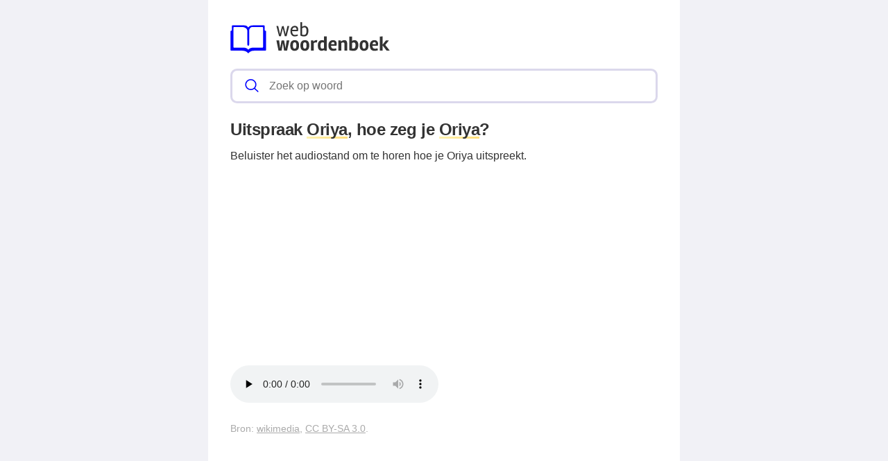

--- FILE ---
content_type: text/html; charset=UTF-8
request_url: https://webwoordenboek.nl/uitspraak/oriya
body_size: 8568
content:
<!DOCTYPE html><html lang="nl"><head><meta charset="utf-8"><meta http-equiv="X-UA-Compatible" content="IE=edge"><meta name="viewport" content="width=device-width, initial-scale=1, maximum-scale=1"><title>Uitspraak Oriya, hoe zeg je Oriya?</title><meta name="description" content="Hoe spreek je Oriya uit? Twijfel je over de juiste uitspraak? Lees & luister verder om erachter te komen wat de juiste uitspraak van Oriya is."><meta name="robots" content="index, follow" /><link rel="canonical" href="https://webwoordenboek.nl/uitspraak/oriya" /><link rel="apple-touch-icon" sizes="57x57" href="/favicon/apple-icon-57x57.png"><link rel="apple-touch-icon" sizes="60x60" href="/favicon/apple-icon-60x60.png"><link rel="apple-touch-icon" sizes="72x72" href="/favicon/apple-icon-72x72.png"><link rel="apple-touch-icon" sizes="76x76" href="/favicon/apple-icon-76x76.png"><link rel="apple-touch-icon" sizes="114x114" href="/favicon/apple-icon-114x114.png"><link rel="apple-touch-icon" sizes="120x120" href="/favicon/apple-icon-120x120.png"><link rel="apple-touch-icon" sizes="144x144" href="/favicon/apple-icon-144x144.png"><link rel="apple-touch-icon" sizes="152x152" href="/favicon/apple-icon-152x152.png"><link rel="apple-touch-icon" sizes="180x180" href="/favicon/apple-icon-180x180.png"><link rel="icon" type="image/png" sizes="192x192"  href="/favicon/android-icon-192x192.png"><link rel="icon" type="image/png" sizes="32x32" href="/favicon/favicon-32x32.png"><link rel="icon" type="image/png" sizes="96x96" href="/favicon/favicon-96x96.png"><link rel="icon" type="image/png" sizes="16x16" href="/favicon/favicon-16x16.png"><link rel="manifest" href="/favicon/manifest.json"><meta name="msapplication-TileColor" content="#ffffff"><meta name="msapplication-TileImage" content="/favicon/ms-icon-144x144.png"><meta name="theme-color" content="#00f"><style>
            *,:after,:before{
                box-sizing:border-box
            }
            :after,:before{
                text-decoration:inherit;
                vertical-align:inherit
            }
            :root {
                --scale: 100%;
                --bg-color: #f1f1f6;
                --dark-color: #333;
                --primary-color: #00f;
                --secondary-color: #fd7;
                --border-color: #dbd8ec;
                --border-light-color: #f1f1f6;
                --font-stack: -apple-system,"BlinkMacSystemFont","Segoe UI",helvetica,arial,sans-serif,"Apple Color Emoji","Segoe UI Emoji","Segoe UI Symbol";
                --border-radius: 0.6em;
                --border-width: 3px;
            }


            html {
                color: var(--dark-color);
                font-family: var(--font-stack);
                font-size: var(--scale);
                line-height:1.5;
            }
            body {
                background: var(--bg-color);
                margin:0
            }
            h1 {
                font-weight: 600;
                margin: 1em 0 0.5em 0;
                line-height: 1.2;
                letter-spacing: -.02em;
                font-size: 1.5em;
            }
            h2 {
                font-size: 1.1em;
                margin: 1em 0 0.5em 0;
                font-weight: bold;
            }
            a, a:focus, a:visited {
                color: var(--primary-color);
            }
            ol, ul{
                list-style:none;
                padding:0
            }
            pre{
                font-family:monospace,monospace;
                font-size:1em;
                overflow:auto;
                -ms-overflow-style:scrollbar
            }
            .layout{
                margin: 0 auto;
                max-width: 1380px;
            }
            @media (min-width:768px){
                .layout{
                    --gap: 2em;
                    display: grid;
                    grid-template-columns: auto 300px;
                    grid-template-rows: 100% auto;
                    padding: 0;
                }
            }
            @media (min-width:1120px){
              .layout {
                grid-template-columns: 300px auto 300px;
              }
            }
            @media (min-width:80em){
              .layout {
                --gap: 3em;
              }
            }
            .layout__header {
                position:relative;
                margin-bottom: 15px;
                z-index:1;
            }
            .layout__main {
                background: #fff;
                position: relative;
                overflow: hidden;
                padding: 1.5em;
            }
            @media (min-width:768px){
                .layout__main {
                    grid-column: 1;
                    padding: 2em;
                }
            }
            @media (min-width:1120px){
                .layout__main {
                    grid-column: 2;
                }
            }
            .layout__main-search{
                position:relative;
                width:100%;
            }
            .layout__main-search-group{
                width:100%;
                border-radius:5px;
                display:flex;
                background:#fff;
                align-items:center;
                box-sizing: border-box;
                margin: 0;
                padding: .2em;
                border: var(--border-width) solid var(--border-color);
                border-radius: var(--border-radius);
                display: flex;
                justify-content: space-between;
            }
            .layout__main-search-group form {
                width: 100%;
            }
            .layout__main-search-group svg{
                margin:0 5px 0 15px;
                color: var(--primary-color);
            }
            .layout__main-subtitle span {
                background: #fff;
                display: inline-block;
                font-weight: 700;
                padding-right: 15px;
                position: relative;
                margin-top: 2em;
            }
            .layout__main-subtitle {
                position: relative;
            }
            .layout__main-subtitle::before {
                content: "";
                position: absolute;
                left: 0;
                bottom: 12px;
                width: 100%;
                height: 1px;
                background: var(--border-color);
            }
            #search__input{
                padding:10px;
                width:100%;
                border:0;
                border-radius:5px;
                outline:0;
                font-size:1em;
                box-sizing: border-box;
            }
            #search__result{
                position: absolute;
                top: calc(100% + 20px);
                list-style:none;
                touch-action:manipulation;
                background:#fff;
                padding:15px;
                width:100%;
                border:1px solid var(--border-color);
                border-radius:5px;
                z-index:5;
                box-shadow:0 0 20px rgba(0,0,0,.1)
            }
            #search__result:after{
                transform:rotate(135deg);
                width:16px;
                height:16px;
                top:-9px;
                content:'';
                display:block;
                position:absolute;
                background:#fff;
                left:48%;
                border:1px solid var(--border-color);
                border-top:0 none;
                border-right:0 none
            }
            #search__result ul,
            .layout__main-seo ul{
                padding:0;
                margin:0;
                list-style:none
            }
            #search__result ul li{
                border-bottom:1px solid var(--border-light-color);
                display:block;
                padding:.5em 0
            }
            #search__result ul li:last-child{
                border:0
            }
            .layout__main-row{
                display:flex;
                flex-wrap:wrap;
                margin-right:-1.5em;
                margin-left:-1.5em;
                line-height:26px;
                font-weight:400
            }
            .layout__main-seo svg{
                color:#00f
            }
            .layout__main-seo{
                flex:0 0 50%;
                max-width:50%;
                padding-right:1.5em;
                padding-left:1.5em;
                margin-bottom:30px
            }
            @media (max-width:768px){
                .layout__main-seo{
                    flex:0 0 100%;
                    max-width:100%;
                    margin-bottom:0;
                }
            }
            .layout__main-title {
                padding: 20px 0 60px 0;
            }
            .layout__ads-left {
                grid-column: 1;
                display: none;
            }
            @media (min-width:1120px){
              .layout__ads-left {
                display:block;
              }
            }
            .layout__ads-right {
                grid-column: 2;
                display: none;
            }
            @media (min-width:768px){
              .layout__ads-right {
                display:block;
              }
            }
            @media (min-width:1120px){
              .layout__ads-right {
                grid-column: 3;
              }
            }
            @media (min-width:768px){
                .layout__ads-left .layout__main-ads-sticky,
                .layout__ads-right .layout__main-ads-sticky {
                    position:sticky;
                    top:0;
                }
            }
            .underline {
                background-image: linear-gradient(120deg,#fdf2b2,var(--secondary-color));
                background-repeat: no-repeat;
                background-size: 100% 3px;
                background-position: 100% 100%;
                text-decoration: none;
            }
             .layout__main-ads {
                 text-align: center;
                 background-repeat: no-repeat;
                 background-position: center;
                 background-size: 60px;
                 min-height: 280px;
             }
            .layout__main-ads .adslot-top {
                margin-top: 2em;
                min-height: 280px;
             }

            .layout__contact-section {
                margin: 1.5em auto;
                border: solid var(--border-color);
                border-width: 1px 0;
                padding: 1.5em 0;
                display: block;
            }
            .layout__fun-section {
                  display: block;
                  border-bottom: 1px solid var(--border-color);
                  margin-bottom: 1.5em;
                  padding-bottom: 0.5rem;
            }
            .layout__fun-section summary {
                list-style-type: none;
                pointer-events: none;
                background-color: var(--secondary-color);
                padding: .15em 1em;
                letter-spacing: -.02em;
                display: block;
                width: -webkit-fit-content;
                width: -moz-fit-content;
                width: fit-content;
                position: relative;
                border-radius: var(--border-radius);
            }
            .layout__fun-section ul li {
                display: flex;
                align-items: center;
                margin:0.5em 0;
            }
            .layout__fun-section ul li svg {
                color: var(--dark-color);
                margin-right: 15px;
            }
            .d-none {
                display: none;
            }
            .d-block {
                display: block;
            }

            @media (min-width: 768px) {
                .d-md-block {
                    display: block!important;
                }
                .d-md-none {
                    display: none!important;
                }
            }

            @media (min-width: 1120px) {
                .desktop-billboard-block {
                    display: block!important;
                }
            }
        </style><style>
        .related-block ul {
            margin: 0;
            padding: 0;
        }
        .related-block li {
            margin-left: 15px;
        }
        .related-block.number li {
            display: inline-flex;
            width: 100%;
            margin-left: 0;
        }
        .related-block.number li:before {
            content: counter(item) "";
            counter-increment: item;
            color: #00f;
            display: inline-block;
            width: .7em;
            margin-right: 1em;
            font-weight: 700;
        }
    </style><script async src="https://tags.refinery89.com/v2/webwoordenboeknl.js"></script><script async src="https://www.googletagmanager.com/gtag/js?id=UA-110504598-1"></script><script>
        window.dataLayer = window.dataLayer || [];
        function gtag(){dataLayer.push(arguments);}
        gtag('js', new Date());
        gtag('config', 'UA-110504598-1');
    </script></head><body><div class="layout"><div class="layout__ads-left"><div class="layout__main-ads"  style="margin-bottom: 20px;"><div style="min-height:600px;" class="r89-desktop-hpa-atf-left d-none d-md-block"></div></div><div class="layout__main-ads layout__main-ads-sticky"><div style="min-height:600px;" class="r89-desktop-hpa-atf-left d-none d-md-block"></div></div></div><div class="layout__main"><div class="layout__header"><header><span class="layout__header-logo"><a href="/"><svg width="230" height="44.78" viewBox="0 0 801 156" fill="none" xmlns="http://www.w3.org/2000/svg"><path d="M263.4 30.5L253.7 70H244.5L231.4 19.4H240.4L249.4 59.9L259.3 19.9L267.5 19.4L277.5 59.9L286.5 19.4H295.5L282.4 70H273.2L263.4 30.5ZM323.762 71.3C316.295 71.3 310.728 68.7667 307.062 63.7C303.462 58.5667 301.662 52.1667 301.662 44.5C301.662 36.7667 303.595 30.5 307.462 25.7C311.328 20.8333 316.628 18.4 323.362 18.4C329.028 18.4 333.328 20 336.262 23.2C339.262 26.3333 340.762 30.5 340.762 35.7C340.762 38.0333 340.262 41.0333 339.262 44.7H309.862C309.995 50.3667 311.228 54.9667 313.562 58.5C315.895 62.0333 319.362 63.8 323.962 63.8C328.628 63.8 333.028 62.8667 337.162 61L339.462 67.2C334.662 69.9333 329.428 71.3 323.762 71.3ZM332.562 37.4C332.562 33.8 331.828 30.9667 330.362 28.9C328.895 26.8333 326.862 25.8 324.262 25.8C321.662 25.8 319.495 26.2667 317.762 27.2C316.095 28.0667 314.795 29.2 313.862 30.6C312.262 33.2667 311.262 35.7333 310.862 38L332.562 38.2V37.4ZM372.62 26C368.487 26 364.42 27.4 360.42 30.2V62.1C362.954 63.1667 366.12 63.7 369.92 63.7C378.32 63.7 382.52 57.1667 382.52 44.1C382.52 32.0333 379.22 26 372.62 26ZM360.42 -4.76837e-06V23.1C361.687 22.1 363.62 21.0667 366.22 20C368.887 18.9333 371.52 18.4 374.12 18.4C379.187 18.4 383.42 20.5 386.82 24.7C390.22 28.8333 391.92 34.6667 391.92 42.2C391.92 61.6 384.554 71.3 369.82 71.3C362.754 71.3 356.62 69.7 351.42 66.5V-4.76837e-06H360.42Z" fill="#333"/><path d="M256.9 91.6L269.8 90.7L277.1 130.5L282.6 90.7H296.3L284.8 142H269.8L263.6 104.7L257.3 142H241.7L231.1 90.7H244.8L250 130.8L256.9 91.6ZM345.159 116.5C345.159 125.767 343.093 132.567 338.959 136.9C334.826 141.167 329.393 143.3 322.659 143.3C315.926 143.3 310.559 141.167 306.559 136.9C302.626 132.633 300.659 125.867 300.659 116.6C300.659 107.333 302.693 100.567 306.759 96.3C310.893 91.9667 316.293 89.8 322.959 89.8C337.759 89.8 345.159 98.7 345.159 116.5ZM331.559 116.4C331.559 110.267 330.826 106.1 329.359 103.9C327.893 101.7 325.726 100.6 322.859 100.6C320.059 100.6 317.893 101.7 316.359 103.9C314.893 106.1 314.159 110.333 314.159 116.6C314.159 127.267 317.059 132.6 322.859 132.6C325.593 132.6 327.726 131.433 329.259 129.1C330.793 126.7 331.559 122.467 331.559 116.4ZM396.234 116.5C396.234 125.767 394.167 132.567 390.034 136.9C385.9 141.167 380.467 143.3 373.734 143.3C367 143.3 361.634 141.167 357.634 136.9C353.7 132.633 351.734 125.867 351.734 116.6C351.734 107.333 353.767 100.567 357.834 96.3C361.967 91.9667 367.367 89.8 374.034 89.8C388.834 89.8 396.234 98.7 396.234 116.5ZM382.634 116.4C382.634 110.267 381.9 106.1 380.434 103.9C378.967 101.7 376.8 100.6 373.934 100.6C371.134 100.6 368.967 101.7 367.434 103.9C365.967 106.1 365.234 110.333 365.234 116.6C365.234 127.267 368.134 132.6 373.934 132.6C376.667 132.6 378.8 131.433 380.334 129.1C381.867 126.7 382.634 122.467 382.634 116.4ZM430.308 101C424.841 101 421.008 102.567 418.808 105.7V142H404.808V90.7H416.408L417.508 97.2C421.374 92.1333 426.308 89.6 432.308 89.6C433.974 89.6 435.508 89.7667 436.908 90.1L434.608 101.6C433.141 101.2 431.708 101 430.308 101ZM439.236 117.6C439.236 99.0667 446.469 89.8 460.936 89.8C464.603 89.8 467.569 90.4 469.836 91.6V71H483.936V142.7H472.336L471.536 138.9C467.803 141.567 463.369 142.9 458.236 142.9C451.969 142.9 447.236 140.633 444.036 136.1C440.836 131.567 439.236 125.4 439.236 117.6ZM462.336 100.8C455.869 100.8 452.636 106.3 452.636 117.3C452.636 127.367 455.636 132.4 461.636 132.4C464.703 132.4 467.469 131.633 469.936 130.1V102.2C467.736 101.267 465.203 100.8 462.336 100.8ZM505.654 117.8C505.787 127.8 510.187 132.8 518.854 132.8C522.921 132.8 526.954 132.033 530.954 130.5L533.354 140C528.221 142.2 522.521 143.3 516.254 143.3C500.454 143.3 492.554 134 492.554 115.4C492.554 108.067 494.521 101.967 498.454 97.1C502.387 92.2333 508.054 89.8 515.454 89.8C521.387 89.8 525.954 91.4 529.154 94.6C532.421 97.7333 534.054 102.133 534.054 107.8C534.054 111.133 533.621 114.467 532.754 117.8H505.654ZM522.854 110.2V109.6C522.854 103 520.521 99.7 515.854 99.7C510.254 99.7 506.887 103.2 505.754 110.2H522.854ZM571.901 89.8C577.701 89.8 581.634 91.3 583.701 94.3C585.834 97.2333 586.901 101.433 586.901 106.9V142H572.901V109.4C572.901 106.8 572.467 104.8 571.601 103.4C570.801 101.933 568.801 101.2 565.601 101.2C562.401 101.2 559.501 102.433 556.901 104.9V142H542.601V90.7H554.401L555.601 96.4C557.534 94.6 559.967 93.0667 562.901 91.8C565.901 90.4667 568.901 89.8 571.901 89.8ZM611.091 71.9V94C612.491 92.8667 614.357 91.9 616.691 91.1C619.091 90.2333 621.491 89.8 623.891 89.8C629.357 89.8 633.857 91.9 637.391 96.1C640.924 100.233 642.691 106.167 642.691 113.9C642.691 123.433 640.757 130.733 636.891 135.8C633.024 140.8 626.824 143.3 618.291 143.3C614.624 143.3 610.691 142.933 606.491 142.2C602.291 141.533 599.157 140.733 597.091 139.8V71.9H611.091ZM616.291 132C620.891 132 624.091 130.6 625.891 127.8C627.691 125 628.591 120.933 628.591 115.6C628.591 110.267 627.857 106.533 626.391 104.4C624.991 102.267 622.824 101.2 619.891 101.2C616.957 101.2 614.024 102.1 611.091 103.9V131.5C612.891 131.833 614.624 132 616.291 132ZM693.792 116.5C693.792 125.767 691.726 132.567 687.592 136.9C683.459 141.167 678.026 143.3 671.292 143.3C664.559 143.3 659.192 141.167 655.192 136.9C651.259 132.633 649.292 125.867 649.292 116.6C649.292 107.333 651.326 100.567 655.392 96.3C659.526 91.9667 664.926 89.8 671.592 89.8C686.392 89.8 693.792 98.7 693.792 116.5ZM680.192 116.4C680.192 110.267 679.459 106.1 677.992 103.9C676.526 101.7 674.359 100.6 671.492 100.6C668.692 100.6 666.526 101.7 664.992 103.9C663.526 106.1 662.792 110.333 662.792 116.6C662.792 127.267 665.692 132.6 671.492 132.6C674.226 132.6 676.359 131.433 677.892 129.1C679.426 126.7 680.192 122.467 680.192 116.4ZM713.466 117.8C713.6 127.8 718 132.8 726.666 132.8C730.733 132.8 734.766 132.033 738.766 130.5L741.166 140C736.033 142.2 730.333 143.3 724.066 143.3C708.266 143.3 700.366 134 700.366 115.4C700.366 108.067 702.333 101.967 706.266 97.1C710.2 92.2333 715.866 89.8 723.266 89.8C729.2 89.8 733.766 91.4 736.966 94.6C740.233 97.7333 741.866 102.133 741.866 107.8C741.866 111.133 741.433 114.467 740.566 117.8H713.466ZM730.666 110.2V109.6C730.666 103 728.333 99.7 723.666 99.7C718.066 99.7 714.7 103.2 713.566 110.2H730.666ZM764.413 142H750.413V72.1L764.413 71.1V112.7L781.413 90.8H796.613L778.113 113.9L800.513 142H784.513L764.413 115.9V142Z" fill="#333"/><path d="M176.173 42.964H176.013C172.95 42.9836 172.477 40.3152 172.424 39.0832V19.738C172.424 17.6772 170.746 16.0028 168.688 16.0028H113.383C99.5032 16.0028 94.3288 21.1436 93.0436 22.762L92.6908 23.2492L92.688 23.2548L91.5932 24.7556H91.5904C90.1232 26.7744 88.8436 25.912 88.2276 25.254L86.1332 22.6416L85.1 21.3956C83.3584 19.5672 78.8224 16 69.8344 16H10.914C8.85042 16 7.17602 17.6744 7.17602 19.7352V38.8368C7.17602 42.1772 5.36162 42.852 4.24722 42.9612H3.41562C2.50842 43.0144 0.400024 43.5436 0.400024 47.4272V138.441C0.400024 140.676 2.21162 142.484 4.44322 142.484H58.2172C75.3728 142.484 82.8488 148.958 85.0916 151.436L86.3712 153.021H86.374C86.374 153.021 89.804 156.899 93.4188 153.021L94.172 152.139V152.147L94.1804 152.139L95.1352 151.019C95.1632 150.985 95.3956 150.728 95.726 150.386C98.5932 147.6 105.747 142.484 119.736 142.484H175.154C177.388 142.484 179.194 140.676 179.194 138.441V46.5452C179.197 43.258 176.808 42.9808 176.173 42.964V42.964ZM164.091 124.164C164.091 125.956 162.593 127.409 160.728 127.409H115.136C98.9096 127.409 93.0184 134.734 93.0184 134.734L92.2708 135.736L91.9208 136.226H91.918C90.3696 138.326 88.096 136.243 88.0848 136.226L87.0348 134.916C86.2564 133.984 80.2952 127.406 65.8724 127.406H18.8604C17.004 127.406 15.506 125.95 15.506 124.161V27.1692C15.506 25.3772 17.0068 23.9296 18.8604 23.9296H55.3556C82.5044 23.9296 85.0748 39.3492 85.2512 43.8264V111.284C85.2512 116.187 87.5864 117.102 88.9052 117.237H90.868C92.2092 117.102 94.3456 116.304 94.3456 112.485V42.9612H94.3204C94.5276 37.3528 96.7116 23.9296 113.041 23.9296H160.728C162.593 23.9296 164.091 25.3772 164.091 27.1692V124.164V124.164Z" fill="#00f"/></svg></a></span></header></div><div class="layout__main-search"><span class="layout__main-search-group"><svg xmlns="http://www.w3.org/2000/svg" viewBox="0 0 512 512" width="21" height="21"><path fill="currentColor" d="M495 466.2L377.2 348.4c29.2-35.6 46.8-81.2 46.8-130.9C424 103.5 331.5 11 217.5 11 103.4 11 11 103.5 11 217.5S103.4 424 217.5 424c49.7 0 95.2-17.5 130.8-46.7L466.1 495c8 8 20.9 8 28.9 0 8-7.9 8-20.9 0-28.8zm-277.5-83.3C126.2 382.9 52 308.7 52 217.5S126.2 52 217.5 52C308.7 52 383 126.3 383 217.5s-74.3 165.4-165.5 165.4z"></path></svg><form action="/zoeken" method="get"><input autocomplete="off" type="text" name="q" id="search__input" placeholder="Zoek op woord" data-target="search__result"></form></span><div id="search__result" style="display:none;"></div></div><h1>Uitspraak <span class="underline">Oriya</span>, hoe zeg je <span class="underline">Oriya</span>?</h1>

    Beluister het audiostand om te horen hoe je Oriya uitspreekt.

    <div style="text-align: center; margin: 20px"><div style="min-height:250px;" class="r89-desktop-rectangle-atf d-none d-md-block"></div><div style="min-height:280px;" class="r89-mobile-billboard-top d-block d-md-none"></div></div><audio controls preload="none" style="height: 54px;position: relative;overflow: hidden;"><source src="https://upload.wikimedia.org/wikipedia/commons/transcoded/1/16/Nl-Oriya.ogg/Nl-Oriya.ogg.mp3" type="audio/mpeg">
        Je browser kan dit audiobestand helaas niet afspelen.
    </audio><br><div style="color: #aaa;margin-top: 20px;font-size: 0.9rem;">
        Bron: <span class="external-link-media" style="text-decoration: underline;cursor:pointer;">wikimedia</span>, <span class="external-link-licence" style="text-decoration: underline;cursor:pointer;" href="http://creativecommons.org/licenses/by-sa/3.0/">CC BY-SA 3.0</span>.
    </div><div style="text-align: center; margin: 20px"><div style="min-height:250px;" class="r89-outstream-video"></div></div><div class="layout__main-subtitle"><span>Gerelateerd aan Oriya</span></div><ul><li><svg style="float: left;margin-right:10px;margin-top: 6px;" width="14" height="14" viewBox="0 0 16 16" fill="currentColor" xmlns="http://www.w3.org/2000/svg"><path fill-rule="evenodd" d="M4.646 1.646a.5.5 0 0 1 .708 0l6 6a.5.5 0 0 1 0 .708l-6 6a.5.5 0 0 1-.708-.708L10.293 8 4.646 2.354a.5.5 0 0 1 0-.708z"></path></svg><a href="/de-of-het/oriya">De of het Oriya</a></li><li><svg style="float: left;margin-right:10px;margin-top: 6px;" width="14" height="14" viewBox="0 0 16 16" fill="currentColor" xmlns="http://www.w3.org/2000/svg"><path fill-rule="evenodd" d="M4.646 1.646a.5.5 0 0 1 .708 0l6 6a.5.5 0 0 1 0 .708l-6 6a.5.5 0 0 1-.708-.708L10.293 8 4.646 2.354a.5.5 0 0 1 0-.708z"></path></svg><a href="/betekenis/oriya">Betekenis Oriya</a></li></ul><div class="layout__footer"><div class="layout__contact-section">
    Heb je ideeën of verbeteringen voor webwoordenboek.nl? Laat het ons weten via <span class="underline"><a href="/cdn-cgi/l/email-protection#24534146534b4b5640414a464b414f644349454d480a474b49" style="text-decoration: none;color: inherit;">e-mail</a></span>.
</div><div class="layout__fun-section"><details open="open"><summary>
            Oefeningen
        </summary><ul><li><svg xmlns="http://www.w3.org/2000/svg" width="24" height="24" fill="currentColor" viewBox="0 0 16 16"><path d="M14 1a1 1 0 0 1 1 1v12a1 1 0 0 1-1 1H2a1 1 0 0 1-1-1V2a1 1 0 0 1 1-1h12zM2 0a2 2 0 0 0-2 2v12a2 2 0 0 0 2 2h12a2 2 0 0 0 2-2V2a2 2 0 0 0-2-2H2z"/><path d="m8.93 6.588-2.29.287-.082.38.45.083c.294.07.352.176.288.469l-.738 3.468c-.194.897.105 1.319.808 1.319.545 0 1.178-.252 1.465-.598l.088-.416c-.2.176-.492.246-.686.246-.275 0-.375-.193-.304-.533L8.93 6.588zM9 4.5a1 1 0 1 1-2 0 1 1 0 0 1 2 0z"/></svg><a href="/kenniscentrum">Kenniscentrum</a></li><li><svg xmlns="http://www.w3.org/2000/svg" width="24" height="24" fill="currentColor" viewBox="0 0 16 16"><path d="M14 1a1 1 0 0 1 1 1v12a1 1 0 0 1-1 1H2a1 1 0 0 1-1-1V2a1 1 0 0 1 1-1h12zM2 0a2 2 0 0 0-2 2v12a2 2 0 0 0 2 2h12a2 2 0 0 0 2-2V2a2 2 0 0 0-2-2H2z"/><path d="m8.93 6.588-2.29.287-.082.38.45.083c.294.07.352.176.288.469l-.738 3.468c-.194.897.105 1.319.808 1.319.545 0 1.178-.252 1.465-.598l.088-.416c-.2.176-.492.246-.686.246-.275 0-.375-.193-.304-.533L8.93 6.588zM9 4.5a1 1 0 1 1-2 0 1 1 0 0 1 2 0z"/></svg><a href="/wist-je-dat">Wist je dat?</a></li><li><svg xmlns="http://www.w3.org/2000/svg" width="24" height="24" fill="currentColor" viewBox="0 0 16 16"><path d="M14 1a1 1 0 0 1 1 1v12a1 1 0 0 1-1 1H2a1 1 0 0 1-1-1V2a1 1 0 0 1 1-1h12zM2 0a2 2 0 0 0-2 2v12a2 2 0 0 0 2 2h12a2 2 0 0 0 2-2V2a2 2 0 0 0-2-2H2z"/><path d="M10.97 4.97a.75.75 0 0 1 1.071 1.05l-3.992 4.99a.75.75 0 0 1-1.08.02L4.324 8.384a.75.75 0 1 1 1.06-1.06l2.094 2.093 3.473-4.425a.235.235 0 0 1 .02-.022z"/></svg><a href="/de-of-het-oefenen">Lidwoord oefeningen</a></li><li><svg xmlns="http://www.w3.org/2000/svg" width="24" height="24" fill="currentColor"  viewBox="0 0 16 16"><path d="M13 1a2 2 0 0 1 2 2v10a2 2 0 0 1-2 2H3a2 2 0 0 1-2-2V3a2 2 0 0 1 2-2h10zM3 0a3 3 0 0 0-3 3v10a3 3 0 0 0 3 3h10a3 3 0 0 0 3-3V3a3 3 0 0 0-3-3H3z"></path><path d="M5.5 4a1.5 1.5 0 1 1-3 0 1.5 1.5 0 0 1 3 0zm8 0a1.5 1.5 0 1 1-3 0 1.5 1.5 0 0 1 3 0zm0 8a1.5 1.5 0 1 1-3 0 1.5 1.5 0 0 1 3 0zm-8 0a1.5 1.5 0 1 1-3 0 1.5 1.5 0 0 1 3 0zm4-4a1.5 1.5 0 1 1-3 0 1.5 1.5 0 0 1 3 0z"></path></svg><a href="/lingo-vijf-letter-woordspel">Lingo 5 letter woordspel</a></li></ul></details></div><div class="layout__footer-nav"><div><ul><li><a href="/privacyverklaring">Privacyverklaring</a></li><li><a href="/disclaimer">Disclaimer</a></li><li><a href="/over-webwoordenboek">Over ons</a></li></ul></div><div>
        &copy; 2025 Webwoordenboek.nl
    </div></div></div></div><div class="layout__ads-right"><div class="layout__main-ads" style="margin-bottom: 20px;"><div style="min-height:600px;" class="r89-desktop-hpa-atf-right d-none d-md-block"></div></div><div class="layout__main-ads layout__main-ads-sticky"><div style="min-height:600px;" class="r89-desktop-hpa-atf-right d-none d-md-block"></div></div></div></div><script data-cfasync="false" src="/cdn-cgi/scripts/5c5dd728/cloudflare-static/email-decode.min.js"></script><script>
    let autocompleteListener = function(e) {
        let target = document.getElementById(e.target.dataset.target);
        let query = e.target.value;

        if (!query) {
            target.style.display = 'none';
            target.innerHTML = '';
            return;
        }

        let xhr = new XMLHttpRequest();

        xhr.onload = function () {
            if (xhr.status >= 200 && xhr.status < 300) {
                target.style.display = 'block';
                target.innerHTML = xhr.response;
            } else {
                target.style.display = 'none';
                target.innerHTML = '';
            }
        };

        xhr.open('GET', '/zoeken/autocomplete/v2?q='+encodeURIComponent(query));
        xhr.send();
    };

    document.getElementById('search__input').addEventListener('keyup', autocompleteListener);

</script><script>
        let media = document.querySelector('.external-link-media') !== null;
        let licence = document.querySelector('.external-link-licence') !== null;
        if (media) {
            document.querySelector(".external-link-media").addEventListener("click", function () {
                window.open('https://commons.wikimedia.org/wiki/File:Nl-oriya.ogg', '_blank');
            });
        }
        if (licence) {
            document.querySelector(".external-link-licence").addEventListener("click", function () {
                window.open('http://creativecommons.org/licenses/by-sa/3.0/', '_blank');
            });
        }
    </script><script defer src="https://static.cloudflareinsights.com/beacon.min.js/vcd15cbe7772f49c399c6a5babf22c1241717689176015" integrity="sha512-ZpsOmlRQV6y907TI0dKBHq9Md29nnaEIPlkf84rnaERnq6zvWvPUqr2ft8M1aS28oN72PdrCzSjY4U6VaAw1EQ==" data-cf-beacon='{"version":"2024.11.0","token":"f4f6133403e6463bba9939d60ef7a062","r":1,"server_timing":{"name":{"cfCacheStatus":true,"cfEdge":true,"cfExtPri":true,"cfL4":true,"cfOrigin":true,"cfSpeedBrain":true},"location_startswith":null}}' crossorigin="anonymous"></script>
</body></html>

--- FILE ---
content_type: application/javascript; charset=utf-8
request_url: https://fundingchoicesmessages.google.com/f/AGSKWxVxAgnQqr2r7KshCj67MSVQ_ht3fatEe_T81MAr7qnrl9JuvdMmfze-N-jHIWT8AnAVYvKQC5d_FUx7lbENDPa2VLDTFksAOe9602YT3ME0A_pZBoXCMoNqzrDQtxoPq19YCqRKOw==?fccs=W251bGwsbnVsbCxudWxsLG51bGwsbnVsbCxudWxsLFsxNzY3MDE0MjA1LDM3ODAwMDAwMF0sbnVsbCxudWxsLG51bGwsW251bGwsWzcsNl0sbnVsbCxudWxsLG51bGwsbnVsbCxudWxsLG51bGwsbnVsbCxudWxsLG51bGwsM10sImh0dHBzOi8vd2Vid29vcmRlbmJvZWsubmwvdWl0c3ByYWFrL29yaXlhIixudWxsLFtbOCwic0NoTkg1T3NhazAiXSxbOSwiZW4tVVMiXSxbMTYsIlsxLDEsMV0iXSxbMTksIjIiXSxbMTcsIlswXSJdLFsyNCwiIl0sWzI5LCJmYWxzZSJdXV0
body_size: 120
content:
if (typeof __googlefc.fcKernelManager.run === 'function') {"use strict";this.default_ContributorServingResponseClientJs=this.default_ContributorServingResponseClientJs||{};(function(_){var window=this;
try{
var jp=function(a){this.A=_.t(a)};_.u(jp,_.J);var kp=function(a){this.A=_.t(a)};_.u(kp,_.J);kp.prototype.getWhitelistStatus=function(){return _.F(this,2)};var lp=function(a){this.A=_.t(a)};_.u(lp,_.J);var mp=_.Zc(lp),np=function(a,b,c){this.B=a;this.j=_.A(b,jp,1);this.l=_.A(b,_.Jk,3);this.F=_.A(b,kp,4);a=this.B.location.hostname;this.D=_.Ag(this.j,2)&&_.O(this.j,2)!==""?_.O(this.j,2):a;a=new _.Lg(_.Kk(this.l));this.C=new _.Yg(_.q.document,this.D,a);this.console=null;this.o=new _.fp(this.B,c,a)};
np.prototype.run=function(){if(_.O(this.j,3)){var a=this.C,b=_.O(this.j,3),c=_.$g(a),d=new _.Rg;b=_.gg(d,1,b);c=_.D(c,1,b);_.dh(a,c)}else _.ah(this.C,"FCNEC");_.hp(this.o,_.A(this.l,_.Be,1),this.l.getDefaultConsentRevocationText(),this.l.getDefaultConsentRevocationCloseText(),this.l.getDefaultConsentRevocationAttestationText(),this.D);_.ip(this.o,_.F(this.F,1),this.F.getWhitelistStatus());var e;a=(e=this.B.googlefc)==null?void 0:e.__executeManualDeployment;a!==void 0&&typeof a==="function"&&_.Mo(this.o.G,
"manualDeploymentApi")};var op=function(){};op.prototype.run=function(a,b,c){var d;return _.v(function(e){d=mp(b);(new np(a,d,c)).run();return e.return({})})};_.Nk(7,new op);
}catch(e){_._DumpException(e)}
}).call(this,this.default_ContributorServingResponseClientJs);
// Google Inc.

//# sourceURL=/_/mss/boq-content-ads-contributor/_/js/k=boq-content-ads-contributor.ContributorServingResponseClientJs.en_US.sChNH5Osak0.es5.O/d=1/exm=ad_blocking_detection_executable,kernel_loader,loader_js_executable/ed=1/rs=AJlcJMz7a3Aoypzl3FteasZliPsUtk5MMw/m=cookie_refresh_executable
__googlefc.fcKernelManager.run('\x5b\x5b\x5b7,\x22\x5b\x5bnull,\\\x22webwoordenboek.nl\\\x22,\\\x22AKsRol_LoMVNConpK3mh4D487WVnMHH_f-O7-k4ORCvdJxX96epmiB7D2EDDbd9HgW11dGkhnM_BaQ0FrD_FuF_LYBlCswQA2ilXAYDeWQOaDAB1G-yiWkQT4fzB3YWLM3HYU8e_Kw6EeqZsABFeBolcDDMgUFKPHQ\\\\u003d\\\\u003d\\\x22\x5d,null,\x5b\x5bnull,null,null,\\\x22https:\/\/fundingchoicesmessages.google.com\/f\/AGSKWxWuILJWkfXoJQ7ruvSBu2azwiiZEjiiJ7qnFaQg27i7NW1EKqkjomcsDnCg9TQ7w5LuD4DmU1jPRl2LmlPPfu21nB6DiDaZiKns3hJLFr3AyuSDnDOz-hK2SOXc8WizvNgArKowYQ\\\\u003d\\\\u003d\\\x22\x5d,null,null,\x5bnull,null,null,\\\x22https:\/\/fundingchoicesmessages.google.com\/el\/AGSKWxXgrAAi4C9xRTqYoOo7inflojI0tdJb6ESr5pfk_-K7gNfTFFUXPqxUYIz6xS26uXPqvmTnkJzu_2hDfLUW6o_crV7yJEmeXU87tCvHSN-14xboknYE_yLGfBH8fyf4Djkmto0ytA\\\\u003d\\\\u003d\\\x22\x5d,null,\x5bnull,\x5b7,6\x5d,null,null,null,null,null,null,null,null,null,3\x5d\x5d,\x5b2,1\x5d\x5d\x22\x5d\x5d,\x5bnull,null,null,\x22https:\/\/fundingchoicesmessages.google.com\/f\/AGSKWxUZ0V341MgWMIU6S4fjK8vMIyyRMNBEPel-KSZV-b9axjO6aYjiWNXxICRuS8w_2JsoDGe4qxMkdYkLLr1kKFZzo1c-9Gno9JZCZz2VhJLDY8iG8KslppaeCGcj2XhHwdAdG0GRyA\\u003d\\u003d\x22\x5d\x5d');}

--- FILE ---
content_type: application/javascript; charset=utf-8
request_url: https://fundingchoicesmessages.google.com/f/AGSKWxXdJ8VjuKtOQMQXpcXXhRSPzFuKG6wVUAF8ZslctRoUAJeE4NAVI8uSAv3Z-cwcuAqbgzLx2qGcac7w-82tifiYCMcom2wVakW4OHJWQdruyNh9Bqmst5OSFrh1OKBZ1sEPkrykeZe53vdOulCdDRJK2FWASiQU8FKmvax2sps-9wZfAn7rV4ALM4FS/_/google-adwords/flashads./AdServlet?/lazyad.-panel-ad.
body_size: -1286
content:
window['b02ca37f-ccb8-4516-a558-9872c067696d'] = true;